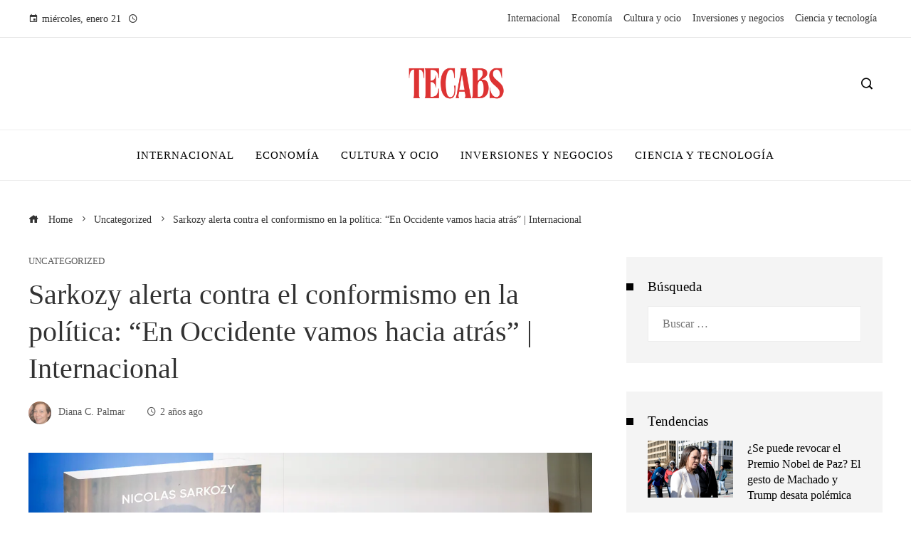

--- FILE ---
content_type: text/html; charset=UTF-8
request_url: https://tecabs.org/sarkozy-alerta-contra-el-conformismo-en-la-politica-en-occidente-vamos-hacia-atras-internacional/
body_size: 15498
content:
<!DOCTYPE html><html lang="es"><head><script data-no-optimize="1">var litespeed_docref=sessionStorage.getItem("litespeed_docref");litespeed_docref&&(Object.defineProperty(document,"referrer",{get:function(){return litespeed_docref}}),sessionStorage.removeItem("litespeed_docref"));</script> <meta charset="UTF-8"><meta name="viewport" content="width=device-width, initial-scale=1"><link rel="profile" href="https://gmpg.org/xfn/11"><link rel="pingback" href="https://tecabs.org/xmlrpc.php"><meta name='robots' content='index, follow, max-image-preview:large, max-snippet:-1, max-video-preview:-1' /><title>Sarkozy alerta contra el conformismo en la política: “En Occidente vamos hacia atrás” | Internacional</title><meta name="description" content="Nicolas Sarkozy ha aprovechado este lunes la presentación de su libro en Madrid para hacer una reivindicación de la pasión. En la política y en la vida." /><link rel="canonical" href="https://tecabs.org/sarkozy-alerta-contra-el-conformismo-en-la-politica-en-occidente-vamos-hacia-atras-internacional/" /><meta property="og:locale" content="es_ES" /><meta property="og:type" content="article" /><meta property="og:title" content="Sarkozy alerta contra el conformismo en la política: “En Occidente vamos hacia atrás” | Internacional" /><meta property="og:description" content="Nicolas Sarkozy ha aprovechado este lunes la presentación de su libro en Madrid para hacer una reivindicación de la pasión. En la política y en la vida." /><meta property="og:url" content="https://tecabs.org/sarkozy-alerta-contra-el-conformismo-en-la-politica-en-occidente-vamos-hacia-atras-internacional/" /><meta property="og:site_name" content="Tecabs" /><meta property="article:published_time" content="2023-12-11T21:26:36+00:00" /><meta property="article:modified_time" content="2023-12-11T21:26:37+00:00" /><meta property="og:image" content="https://imagenes.elpais.com/resizer/1Xvi0EZ8Pb4uITnlEZVa8r-U6HM=/1200x0/cloudfront-eu-central-1.images.arcpublishing.com/prisa/PIIO6T2UGCJSOL3RDZMN673UFM.jpg" /><meta name="author" content="Diana C. Palmar" /><meta name="twitter:card" content="summary_large_image" /><meta name="twitter:image" content="https://imagenes.elpais.com/resizer/1Xvi0EZ8Pb4uITnlEZVa8r-U6HM=/1200x0/cloudfront-eu-central-1.images.arcpublishing.com/prisa/PIIO6T2UGCJSOL3RDZMN673UFM.jpg" /><meta name="twitter:label1" content="Escrito por" /><meta name="twitter:data1" content="Diana C. Palmar" /><meta name="twitter:label2" content="Tiempo de lectura" /><meta name="twitter:data2" content="5 minutos" /> <script type="application/ld+json" class="yoast-schema-graph">{"@context":"https://schema.org","@graph":[{"@type":"Article","@id":"https://tecabs.org/sarkozy-alerta-contra-el-conformismo-en-la-politica-en-occidente-vamos-hacia-atras-internacional/#article","isPartOf":{"@id":"https://tecabs.org/sarkozy-alerta-contra-el-conformismo-en-la-politica-en-occidente-vamos-hacia-atras-internacional/"},"author":{"name":"Diana C. Palmar","@id":"https://tecabs.org/#/schema/person/ddd09a7382062ab63ff85115fe359ab5"},"headline":"Sarkozy alerta contra el conformismo en la política: “En Occidente vamos hacia atrás” | Internacional","datePublished":"2023-12-11T21:26:36+00:00","dateModified":"2023-12-11T21:26:37+00:00","mainEntityOfPage":{"@id":"https://tecabs.org/sarkozy-alerta-contra-el-conformismo-en-la-politica-en-occidente-vamos-hacia-atras-internacional/"},"wordCount":1117,"publisher":{"@id":"https://tecabs.org/#organization"},"image":["https://imagenes.elpais.com/resizer/1Xvi0EZ8Pb4uITnlEZVa8r-U6HM=/1200x0/cloudfront-eu-central-1.images.arcpublishing.com/prisa/PIIO6T2UGCJSOL3RDZMN673UFM.jpg"],"thumbnailUrl":"https://imagenes.elpais.com/resizer/1Xvi0EZ8Pb4uITnlEZVa8r-U6HM=/1200x0/cloudfront-eu-central-1.images.arcpublishing.com/prisa/PIIO6T2UGCJSOL3RDZMN673UFM.jpg","articleSection":["Uncategorized"],"inLanguage":"es"},{"@type":"WebPage","@id":"https://tecabs.org/sarkozy-alerta-contra-el-conformismo-en-la-politica-en-occidente-vamos-hacia-atras-internacional/","url":"https://tecabs.org/sarkozy-alerta-contra-el-conformismo-en-la-politica-en-occidente-vamos-hacia-atras-internacional/","name":"Sarkozy alerta contra el conformismo en la política: “En Occidente vamos hacia atrás” | Internacional","isPartOf":{"@id":"https://tecabs.org/#website"},"primaryImageOfPage":"https://imagenes.elpais.com/resizer/1Xvi0EZ8Pb4uITnlEZVa8r-U6HM=/1200x0/cloudfront-eu-central-1.images.arcpublishing.com/prisa/PIIO6T2UGCJSOL3RDZMN673UFM.jpg","image":["https://imagenes.elpais.com/resizer/1Xvi0EZ8Pb4uITnlEZVa8r-U6HM=/1200x0/cloudfront-eu-central-1.images.arcpublishing.com/prisa/PIIO6T2UGCJSOL3RDZMN673UFM.jpg"],"thumbnailUrl":"https://imagenes.elpais.com/resizer/1Xvi0EZ8Pb4uITnlEZVa8r-U6HM=/1200x0/cloudfront-eu-central-1.images.arcpublishing.com/prisa/PIIO6T2UGCJSOL3RDZMN673UFM.jpg","datePublished":"2023-12-11T21:26:36+00:00","dateModified":"2023-12-11T21:26:37+00:00","description":"Nicolas Sarkozy ha aprovechado este lunes la presentación de su libro en Madrid para hacer una reivindicación de la pasión. En la política y en la vida.","breadcrumb":{"@id":"https://tecabs.org/sarkozy-alerta-contra-el-conformismo-en-la-politica-en-occidente-vamos-hacia-atras-internacional/#breadcrumb"},"inLanguage":"es","potentialAction":[{"@type":"ReadAction","target":["https://tecabs.org/sarkozy-alerta-contra-el-conformismo-en-la-politica-en-occidente-vamos-hacia-atras-internacional/"]}]},{"@type":"ImageObject","inLanguage":"es","@id":"https://tecabs.org/sarkozy-alerta-contra-el-conformismo-en-la-politica-en-occidente-vamos-hacia-atras-internacional/#primaryimage","url":"https://imagenes.elpais.com/resizer/1Xvi0EZ8Pb4uITnlEZVa8r-U6HM=/1200x0/cloudfront-eu-central-1.images.arcpublishing.com/prisa/PIIO6T2UGCJSOL3RDZMN673UFM.jpg","contentUrl":"https://imagenes.elpais.com/resizer/1Xvi0EZ8Pb4uITnlEZVa8r-U6HM=/1200x0/cloudfront-eu-central-1.images.arcpublishing.com/prisa/PIIO6T2UGCJSOL3RDZMN673UFM.jpg"},{"@type":"BreadcrumbList","@id":"https://tecabs.org/sarkozy-alerta-contra-el-conformismo-en-la-politica-en-occidente-vamos-hacia-atras-internacional/#breadcrumb","itemListElement":[{"@type":"ListItem","position":1,"name":"Portada","item":"https://tecabs.org/"},{"@type":"ListItem","position":2,"name":"Blog","item":"https://tecabs.org/blog/"},{"@type":"ListItem","position":3,"name":"Sarkozy alerta contra el conformismo en la política: “En Occidente vamos hacia atrás” | Internacional"}]},{"@type":"WebSite","@id":"https://tecabs.org/#website","url":"https://tecabs.org/","name":"Tecabs","description":"","publisher":{"@id":"https://tecabs.org/#organization"},"potentialAction":[{"@type":"SearchAction","target":{"@type":"EntryPoint","urlTemplate":"https://tecabs.org/?s={search_term_string}"},"query-input":{"@type":"PropertyValueSpecification","valueRequired":true,"valueName":"search_term_string"}}],"inLanguage":"es"},{"@type":"Organization","@id":"https://tecabs.org/#organization","name":"Tecabs","url":"https://tecabs.org/","logo":{"@type":"ImageObject","inLanguage":"es","@id":"https://tecabs.org/#/schema/logo/image/","url":"https://tecabs.org/wp-content/uploads/2025/12/cropped-Copia-de-Copia-de-Copia-de-Las-Noticias-944-x-534-px-1500-x-300-px-15.png","contentUrl":"https://tecabs.org/wp-content/uploads/2025/12/cropped-Copia-de-Copia-de-Copia-de-Las-Noticias-944-x-534-px-1500-x-300-px-15.png","width":1016,"height":300,"caption":"Tecabs"},"image":{"@id":"https://tecabs.org/#/schema/logo/image/"}},{"@type":"Person","@id":"https://tecabs.org/#/schema/person/ddd09a7382062ab63ff85115fe359ab5","name":"Diana C. Palmar","image":{"@type":"ImageObject","inLanguage":"es","@id":"https://tecabs.org/#/schema/person/image/","url":"https://tecabs.org/wp-content/uploads/2023/09/cropped-003-96x96.png","contentUrl":"https://tecabs.org/wp-content/uploads/2023/09/cropped-003-96x96.png","caption":"Diana C. Palmar"},"sameAs":["https://tecabs.org"],"url":"https://tecabs.org/administrador/palmar-diana-c/"}]}</script> <link rel='dns-prefetch' href='//www.googletagmanager.com' /><link rel='dns-prefetch' href='//fonts.googleapis.com' /><link rel="alternate" type="application/rss+xml" title="Tecabs &raquo; Feed" href="https://tecabs.org/feed/" /><link rel="alternate" title="oEmbed (JSON)" type="application/json+oembed" href="https://tecabs.org/wp-json/oembed/1.0/embed?url=https%3A%2F%2Ftecabs.org%2Fsarkozy-alerta-contra-el-conformismo-en-la-politica-en-occidente-vamos-hacia-atras-internacional%2F" /><link rel="alternate" title="oEmbed (XML)" type="text/xml+oembed" href="https://tecabs.org/wp-json/oembed/1.0/embed?url=https%3A%2F%2Ftecabs.org%2Fsarkozy-alerta-contra-el-conformismo-en-la-politica-en-occidente-vamos-hacia-atras-internacional%2F&#038;format=xml" /><link data-optimized="2" rel="stylesheet" href="https://tecabs.org/wp-content/litespeed/css/808a7a12324089737ddc417ad77e7fed.css?ver=e250b" /> <script type="litespeed/javascript" data-src="https://tecabs.org/wp-includes/js/jquery/jquery.min.js" id="jquery-core-js"></script> 
 <script type="litespeed/javascript" data-src="https://www.googletagmanager.com/gtag/js?id=GT-TNLZR3H" id="google_gtagjs-js"></script> <script id="google_gtagjs-js-after" type="litespeed/javascript">window.dataLayer=window.dataLayer||[];function gtag(){dataLayer.push(arguments)}
gtag("set","linker",{"domains":["tecabs.org"]});gtag("js",new Date());gtag("set","developer_id.dZTNiMT",!0);gtag("config","GT-TNLZR3H")</script> <link rel="https://api.w.org/" href="https://tecabs.org/wp-json/" /><link rel="alternate" title="JSON" type="application/json" href="https://tecabs.org/wp-json/wp/v2/posts/2786" /><link rel="EditURI" type="application/rsd+xml" title="RSD" href="https://tecabs.org/xmlrpc.php?rsd" /><meta name="generator" content="WordPress 6.9" /><link rel='shortlink' href='https://tecabs.org/?p=2786' /><meta name="generator" content="Site Kit by Google 1.168.0" /><link rel="icon" href="https://tecabs.org/wp-content/uploads/2023/09/cropped-informe-de-noticias-32x32.png" sizes="32x32" /><link rel="icon" href="https://tecabs.org/wp-content/uploads/2023/09/cropped-informe-de-noticias-192x192.png" sizes="192x192" /><link rel="apple-touch-icon" href="https://tecabs.org/wp-content/uploads/2023/09/cropped-informe-de-noticias-180x180.png" /><meta name="msapplication-TileImage" content="https://tecabs.org/wp-content/uploads/2023/09/cropped-informe-de-noticias-270x270.png" /> <script type="application/ld+json">{"@context":"https://schema.org","@graph":[{"@type":"ImageObject","@id":"https://imagenes.elpais.com/resizer/1Xvi0EZ8Pb4uITnlEZVa8r-U6HM=/1200x0/cloudfront-eu-central-1.images.arcpublishing.com/prisa/PIIO6T2UGCJSOL3RDZMN673UFM.jpg","url":"https://imagenes.elpais.com/resizer/1Xvi0EZ8Pb4uITnlEZVa8r-U6HM=/1200x0/cloudfront-eu-central-1.images.arcpublishing.com/prisa/PIIO6T2UGCJSOL3RDZMN673UFM.jpg","contentUrl":"https://imagenes.elpais.com/resizer/1Xvi0EZ8Pb4uITnlEZVa8r-U6HM=/1200x0/cloudfront-eu-central-1.images.arcpublishing.com/prisa/PIIO6T2UGCJSOL3RDZMN673UFM.jpg","mainEntityOfPage":"https://tecabs.org/sarkozy-alerta-contra-el-conformismo-en-la-politica-en-occidente-vamos-hacia-atras-internacional/"}]}</script> <link rel="preload" as="image" href="https://imagenes.elpais.com/resizer/1Xvi0EZ8Pb4uITnlEZVa8r-U6HM=/1200x0/cloudfront-eu-central-1.images.arcpublishing.com/prisa/PIIO6T2UGCJSOL3RDZMN673UFM.jpg"><link rel="preload" as="image" href="https://imagenes.elpais.com/resizer/y7nwiCHycM4nY8lslOrdNwVZ-dg=/1200x0/cloudfront-eu-central-1.images.arcpublishing.com/prisa/VXIGYP3KWNF4HCMWADA5CVI5HY.jpg"><link rel="preload" as="image" href="https://imagenes.elpais.com/resizer/LeJ05w7vZ3X242AcDs7mkyAZkPg=/1200x0/filters:focal(1425x535:1435x545)/cloudfront-eu-central-1.images.arcpublishing.com/prisa/6TD3XUD2IZH4WDF2DHCTNLTEOM.jpg"><link rel="preload" as="image" href="https://www.semana.com/resizer/v2/UXV2BLJFURDQTPK7U2PHFWFV64.jpg?auth=6483bcde1aaf3f4d189c0efde37001db57d832a04d98c8203d893c4509d84cee&#038;smart=true&#038;quality=75&#038;width=1280&#038;height=1280"><link rel="preload" as="image" href="https://beta.finance.si/pics/cache_Ho/Howard-Lutnick03-Bl-66e0283603d3f.jpg.cut.c-66e028381b7ef.jpg"><link rel="preload" as="image" href="https://phantom-elmundo.uecdn.es/439a0a32900488b20666ed9de395394c/resize/828/f/webp/assets/multimedia/imagenes/2025/03/01/17408586898207.jpg"><link rel="preload" as="image" href="https://imagenes.eleconomista.com.mx/files/image_1200_600/files/fp/uploads/2025/02/25/67be7a006675a.r_d.440-102-0.png"><link rel="preload" as="image" href="https://sandia.datanubex.uk/wp-content/uploads/2026/01/af17f5671871f1d9c38f977edca0b34dd7dcd47aw.jpg"><link rel="preload" as="image" href="https://images.pexels.com/photos/15558852/pexels-photo-15558852.jpeg?auto=compress&#038;cs=tinysrgb&#038;fit=crop&#038;h=627&#038;w=1200"><link rel="preload" as="image" href="https://images.pexels.com/photos/8850825/pexels-photo-8850825.jpeg?auto=compress&#038;cs=tinysrgb&#038;fit=crop&#038;h=627&#038;w=1200"><link rel="preload" as="image" href="https://images.pexels.com/photos/264146/pexels-photo-264146.jpeg?auto=compress&#038;cs=tinysrgb&#038;fit=crop&#038;h=627&#038;w=1200"><link rel="preload" as="image" href="https://s.yimg.com/ny/api/res/1.2/bK9zvyV8tSjp6OVtIJyd6w--/YXBwaWQ9aGlnaGxhbmRlcjt3PTk2MDtoPTY0MDtjZj13ZWJw/https://media.zenfs.com/es/reuters.com/673bf9522bca345466b6386636e9467e"><link rel="preload" as="image" href="https://georgiatoday.ge/wp-content/uploads/2025/08/030poeeg_trump-zelensky_625x300_18_August_25.jpeg"><link rel="preload" as="image" href="https://static.dw.com/image/63590331_605.jpg"><link rel="preload" as="image" href="https://media-cldnry.s-nbcnews.com/image/upload/rockcms/2025-12/AP25352703835068-99e042.jpg"><link rel="preload" as="image" href="https://cloudfront-us-east-1.images.arcpublishing.com/infobae/QJZRQS3TVBBTVCYNWFER7PST6Q.jpg"></head><body data-rsssl=1 id="ht-body" class="wp-singular post-template-default single single-post postid-2786 single-format-standard wp-custom-logo wp-embed-responsive wp-theme-viral-pro group-blog ht-right-sidebar ht-single-layout1 ht-top-header-on ht-sticky-header ht-sticky-sidebar ht-wide ht-header-style2 ht-sidebar-style3 ht-thumb-zoom-in ht-block-title-style5"><div id="ht-page"><header id="ht-masthead" class="ht-site-header ht-header-two hover-style9 ht-tagline-inline-logo ht-top-bottom-border" ><div class="ht-top-header"><div class="ht-container"><div class="ht-th-left th-date">
<span><i class="mdi mdi-calendar"></i>miércoles, enero 21</span><span><i class="mdi mdi-clock-time-four-outline"></i><span class="vl-time"></span></span></div><div class="ht-th-right th-menu"><ul id="menu-menu-principal" class="ht-clearfix"><li id="menu-item-7603" class="menu-item menu-item-type-taxonomy menu-item-object-category menu-item-7603"><a href="https://tecabs.org/internacional/"><span class="mm-menu-title">Internacional</span></a></li><li id="menu-item-13" class="menu-item menu-item-type-taxonomy menu-item-object-category menu-item-13"><a href="https://tecabs.org/economia/"><span class="mm-menu-title">Economía</span></a></li><li id="menu-item-7601" class="menu-item menu-item-type-taxonomy menu-item-object-category menu-item-7601"><a href="https://tecabs.org/cultura/"><span class="mm-menu-title">Cultura y ocio</span></a></li><li id="menu-item-7602" class="menu-item menu-item-type-taxonomy menu-item-object-category menu-item-7602"><a href="https://tecabs.org/empresas/"><span class="mm-menu-title">Inversiones y negocios</span></a></li><li id="menu-item-7759" class="menu-item menu-item-type-taxonomy menu-item-object-category menu-item-7759"><a href="https://tecabs.org/tecnologia/"><span class="mm-menu-title">Ciencia y tecnología</span></a></li></ul></div></div></div><div class="ht-middle-header"><div class="ht-container"><div class="ht-middle-header-left"></div><div id="ht-site-branding" >
<a href="https://tecabs.org/" class="custom-logo-link" rel="home"><img data-lazyloaded="1" src="[data-uri]" width="1016" height="300" data-src="https://tecabs.org/wp-content/uploads/2025/12/cropped-Copia-de-Copia-de-Copia-de-Las-Noticias-944-x-534-px-1500-x-300-px-15.png" class="custom-logo" alt="Tecabs" decoding="async" fetchpriority="high" data-srcset="https://tecabs.org/wp-content/uploads/2025/12/cropped-Copia-de-Copia-de-Copia-de-Las-Noticias-944-x-534-px-1500-x-300-px-15.png 1016w, https://tecabs.org/wp-content/uploads/2025/12/cropped-Copia-de-Copia-de-Copia-de-Las-Noticias-944-x-534-px-1500-x-300-px-15-300x89.png 300w, https://tecabs.org/wp-content/uploads/2025/12/cropped-Copia-de-Copia-de-Copia-de-Las-Noticias-944-x-534-px-1500-x-300-px-15-768x227.png 768w" data-sizes="(max-width: 1016px) 100vw, 1016px" /></a></div><div class="ht-middle-header-right"><div class="ht-search-button" ><a href="#"><i class="icofont-search-1"></i></a></div></div></div></div><div class="ht-header"><div class="ht-container"><nav id="ht-site-navigation" class="ht-main-navigation" ><div class="ht-menu ht-clearfix"><ul id="menu-menu-principal-1" class="ht-clearfix"><li class="menu-item menu-item-type-taxonomy menu-item-object-category menu-item-7603"><a href="https://tecabs.org/internacional/" class="menu-link"><span class="mm-menu-title">Internacional</span></a></li><li class="menu-item menu-item-type-taxonomy menu-item-object-category menu-item-13"><a href="https://tecabs.org/economia/" class="menu-link"><span class="mm-menu-title">Economía</span></a></li><li class="menu-item menu-item-type-taxonomy menu-item-object-category menu-item-7601"><a href="https://tecabs.org/cultura/" class="menu-link"><span class="mm-menu-title">Cultura y ocio</span></a></li><li class="menu-item menu-item-type-taxonomy menu-item-object-category menu-item-7602"><a href="https://tecabs.org/empresas/" class="menu-link"><span class="mm-menu-title">Inversiones y negocios</span></a></li><li class="menu-item menu-item-type-taxonomy menu-item-object-category menu-item-7759"><a href="https://tecabs.org/tecnologia/" class="menu-link"><span class="mm-menu-title">Ciencia y tecnología</span></a></li></ul></div><div id="ht-mobile-menu" class="menu-menu-principal-container"><div class="menu-collapser" ><div class="collapse-button"><span class="icon-bar"></span><span class="icon-bar"></span><span class="icon-bar"></span></div></div><ul id="ht-responsive-menu" class="menu"><li class="menu-item menu-item-type-taxonomy menu-item-object-category menu-item-7603"><a href="https://tecabs.org/internacional/" class="menu-link"><span class="mm-menu-title">Internacional</span></a></li><li class="menu-item menu-item-type-taxonomy menu-item-object-category menu-item-13"><a href="https://tecabs.org/economia/" class="menu-link"><span class="mm-menu-title">Economía</span></a></li><li class="menu-item menu-item-type-taxonomy menu-item-object-category menu-item-7601"><a href="https://tecabs.org/cultura/" class="menu-link"><span class="mm-menu-title">Cultura y ocio</span></a></li><li class="menu-item menu-item-type-taxonomy menu-item-object-category menu-item-7602"><a href="https://tecabs.org/empresas/" class="menu-link"><span class="mm-menu-title">Inversiones y negocios</span></a></li><li class="menu-item menu-item-type-taxonomy menu-item-object-category menu-item-7759"><a href="https://tecabs.org/tecnologia/" class="menu-link"><span class="mm-menu-title">Ciencia y tecnología</span></a></li></ul></div></nav></div></div></header><div id="ht-content" class="ht-site-content ht-clearfix"><div class="ht-main-content ht-container"><nav role="navigation" aria-label="Breadcrumbs" class="breadcrumb-trail breadcrumbs" itemprop="breadcrumb"><ul class="trail-items" itemscope itemtype="http://schema.org/BreadcrumbList"><meta name="numberOfItems" content="3" /><meta name="itemListOrder" content="Ascending" /><li itemprop="itemListElement" itemscope itemtype="http://schema.org/ListItem" class="trail-item trail-begin"><a href="https://tecabs.org/" rel="home" itemprop="item"><span itemprop="name"><i class="icofont-home"></i> Home</span></a><meta itemprop="position" content="1" /></li><li itemprop="itemListElement" itemscope itemtype="http://schema.org/ListItem" class="trail-item"><a href="https://tecabs.org/uncategorized/" itemprop="item"><span itemprop="name">Uncategorized</span></a><meta itemprop="position" content="2" /></li><li itemprop="itemListElement" itemscope itemtype="http://schema.org/ListItem" class="trail-item trail-end"><span itemprop="name">Sarkozy alerta contra el conformismo en la política: “En Occidente vamos hacia atrás” | Internacional</span><meta itemprop="position" content="3" /></li></ul></nav><div class="ht-site-wrapper"><div id="primary" class="content-area"><article id="post-2786" class="post-2786 post type-post status-publish format-standard has-post-thumbnail hentry category-uncategorized" ><div class="entry-header"><div class="single-entry-category"><a href="https://tecabs.org/uncategorized/" rel="category tag">Uncategorized</a></div><h1 class="entry-title">Sarkozy alerta contra el conformismo en la política: “En Occidente vamos hacia atrás” | Internacional</h1><div class="single-entry-meta">
<span class="entry-author"> <img data-lazyloaded="1" src="[data-uri]" alt='Foto del avatar' data-src='https://tecabs.org/wp-content/uploads/2023/09/cropped-003-32x32.png' data-srcset='https://tecabs.org/wp-content/uploads/2023/09/cropped-003-64x64.png 2x' class='avatar avatar-32 photo' height='32' width='32' decoding='async'/><span class="author vcard">Diana C. Palmar</span></span><span class="entry-post-date"><i class="mdi mdi-clock-time-four-outline"></i><time class="entry-date published" datetime="2023-12-11T21:26:36+00:00">2 años ago</time><time class="updated" datetime="2023-12-11T21:26:37+00:00">2 años ago</time></span></div></div><div class="entry-wrapper"><figure class="single-entry-link">
<img data-lazyloaded="1" src="[data-uri]" post-id="2786" fifu-featured="1" width="800" height="500" data-src="https://imagenes.elpais.com/resizer/1Xvi0EZ8Pb4uITnlEZVa8r-U6HM=/1200x0/cloudfront-eu-central-1.images.arcpublishing.com/prisa/PIIO6T2UGCJSOL3RDZMN673UFM.jpg" class="attachment-viral-pro-800x500 size-viral-pro-800x500 wp-post-image" alt="Sarkozy alerta contra el conformismo en la política: “En Occidente vamos hacia atrás” | Internacional" title="Sarkozy alerta contra el conformismo en la política: “En Occidente vamos hacia atrás” | Internacional" title="Sarkozy alerta contra el conformismo en la política: “En Occidente vamos hacia atrás” | Internacional" decoding="async" /></figure><div class="entry-content"><p></p><div data-dtm-region="articulo_cuerpo"><p class="">Nicolas Sarkozy ha aprovechado este lunes la presentación de su libro en Madrid para hacer una reivindicación de la pasión. En la política y en la vida. Pero, sobre todo, en lo que él considera que fueron sus años en el Elíseo. El presidente de Francia entre 2007 y 2012 ha alertado del riesgo de la complacencia en los tiempos actuales, ha reivindicado su condición de hombre mediterráneo que ama la lectura por encima de todo y ha resaltado sus estrechos vínculos con España y con la plana mayor del PP —entre otros, el expresidente José María Aznar (”un amigo”) y la presidenta de la Comunidad de Madrid, Isabel Díaz Ayuso (”Usted me rejuvenece. Me gustan los luchadores. En la política no hay que agachar la cabeza”)— que ha acudido a arroparlo a la presentación de <i>Los años de las luchas </i>(Alianza Editorial, con traducción de Manuel Cuesta) en el hotel Ritz.</p><p class="">El acto, que ha contado con la participación de la periodista de TVE Ana Blanco, pasó por alto las cuentas pendientes que el fundador de Los Republicanos —el partido de la derecha tradicional francesa, en sus horas más bajas— tiene con la justicia: dos condenas por corrupción y financiación ilegal (recurridas y en suspenso). También espera juicio por un tercer caso y ha sido imputado por un cuarto.</p><p class="">“La vida solo se puede vivir con pasión. Vivir sin pasión es tan aburrido. La política es fantástica porque hace soñar. Es algo grande, épico”, ha dicho al echar la vista hacia atrás, hacia una época en la que aún había grandes líderes, frente a la actual, con ministros que acuden a su trabajo en bicicleta. “El pueblo se identifica con personas con visión. No quieren que sea su vecino, sino un líder”, ha añadido ante un público entregado. “24 millones de personas vieron el debate que tuve con la candidata socialista —Ségolène Royal, un nombre que él no ha querido recordar—. Y luego gané con un 84% de participación”.</p><p class="">“Nunca hemos tenido tanta necesidad de tomar decisiones rápidas y nunca antes se ha cuestionado tanto el liderazgo. En Occidente vamos hacia atrás. Hay riesgo de desaparición”, ha asegurado. Uno de los ejemplos de la escasa altura de miras de la política actual es, según Sarkozy, la obsesión por reducir la jornada laboral: una iniciativa que ha planteado el Gobierno español y que él considera nociva: “En Francia ya lo hemos experimentado y puedo decirles que aún no nos hemos recuperado. El teletrabajo es televisión, no teletrabajo”.</p><p class="">Sobre Gaza y Ucrania, los dos conflictos que más preocupan en Europa, ha sido claro. Sobre el primero, ha insistido en la necesidad de que Francia esté del lado de Israel. Pero también en la convivencia pacífica con los palestinos y la solución de los dos Estados, “la única posible”. Pero, sobre todo, ha insistido en la necesidad de renovar la ONU, un organismo creado tras las II Guerra Mundial, para adaptarlo a las necesidades del siglo XXI: “No puede ser que el Consejo de Seguridad no tenga ningún miembro permanente de África ni de Latinoamérica”.</p><p class="">Sobre Ucrania, son ya conocidas sus posiciones. Critica la invasión rusa, sí; pero también la respuesta de Occidente. En el libro, Sarkozy arremete contra el apoyo a Ucrania de Estados Unidos y la UE “hasta el final y todo el tiempo que haga falta”. “Dicho así, suena claro, rotundo y definitivo. El problema es que nadie explica nunca en qué consiste exactamente el ‘hasta el final”, escribe. Y no tiene dudas sobre lo indeseable de que Kiev entre en la UE y en la OTAN con el argumento de que Ucrania ha de funcionar como un puente entre Europa y Rusia. “Cortar un puente por uno de sus dos extremos equivale a destruirlo. En lo que a la estabilidad del continente se refiere, es difícil que haya una estrategia peor”, continúa en <i>Los años de las luchas</i>. Al hablar de Vladímir Putin, Sarkozy ha recordado una bronca discusión que tuvo con el jefe del Kremlin en 2008, tras la invasión rusa de Georgia. Según el francés, esta charla ayudó a que esa crisis se encauzara, a diferencia de lo que ahora ha pasado con Ucrania.</p><section data-ctn-subscription="true" class="w w-cta " id="cta_id"><div class="w_b"><p>Únete a EL PAÍS para seguir toda la actualidad y leer sin límites.</p><p>Suscríbete</p></div></section><h3 class="">Aznar, un amigo</h3><p class="">Durante su charla en el Ritz, ha dejado claro sus simpatías y antipatía con los líderes de su época. Para Aznar —presente en la primera fila— tuvo las palabras más cariñosas. Es no solo un “amigo” sino una “fuente de inspiración”. “En los tiempos del presidente Aznar a nadie se le habría ocurrido tomar una decisión importante sin consultarle. No siempre ha tenido un carácter fácil. Yo tampoco. Por eso siempre hemos sido amigos”.</p><p class="">De la canciller alemana Angela Merkel dijo que posiblemente no haya persona más distinta que él. Pero quizás por eso funcionó su relación, que impulsó el eje París-Berlín. Él mismo ha recordado el sobrenombre que les puso la prensa: <i>Merkozy</i>. “Ella es lenta. Yo tengo prisa. Ella espera al último momento. A mí me da miedo no llegar a la hora. Tuvimos que construir una pareja. Tuvimos diferencias, pero nunca lo supo nadie. Ella me aportaba su solidez y yo aportaba mi agilidad. ¿Quién recuerda ahora el nombre del canciller alemán?”.</p><p class="">La cosa ya cambia con el expresidente de Estados Unidos Barak Obama. Aunque reconoce que su elección supuso un shock positivo en un país que en los años ochenta aún tenía restaurantes donde no se admitía la entrada a gente de color, es obvio que Sarkozy no le tiene una gran simpatía: “Hablaba bien. Era guapo. Pero frío. Y estaba preocupado únicamente por su imagen. Fue una decepción para mí”. Su opinión sobre el expresidente francés François Mitterrand tampoco parece estupenda. “El poder no debe secar los sentimientos. Fui ministro con Mitterrand. Fue un gran hombre, pero a veces me preguntaba si estaba vivo. Daban ganas de sacudirlo”.</p><p class=""><i>Sigue toda la información internacional en </i><a href="https://www.facebook.com/elpaisinternacional"><i>Facebook</i></a><i> y </i><a href="https://twitter.com/elpais_inter"><i>X</i></a><i>, o en </i><i>nuestra newsletter semanal</i><i>.</i></p><div class="a_s _cf" id="ctn_freemium_article"><h3 class="a_s_e">Suscríbete para seguir leyendo</h3><p>Lee sin límites</p></div><p>_</p></div><p></p></div></div></article><div class="viral-pro-author-info"><div class="viral-pro-author-avatar">
<a href="https://tecabs.org/administrador/palmar-diana-c/" rel="author">
<img data-lazyloaded="1" src="[data-uri]" alt='Foto del avatar' data-src='https://tecabs.org/wp-content/uploads/2023/09/cropped-003-100x100.png' data-srcset='https://tecabs.org/wp-content/uploads/2023/09/cropped-003-200x200.png 2x' class='avatar avatar-100 photo' height='100' width='100' decoding='async'/>                        </a></div><div class="viral-pro-author-description"><h5>By Diana C. Palmar</h5><div class="viral-pro-author-icons">
<a href="https://tecabs.org"><i class="icon_house"></i></a></div></div></div><nav class="navigation post-navigation" role="navigation"><div class="nav-links"><div class="nav-previous ht-clearfix">
<a href="https://tecabs.org/la-petrolera-occidental-compra-su-rival-crownrock-por-12-000-millones-de-dolares-economia/" rel="prev"><img data-lazyloaded="1" src="[data-uri]" post-id="2783" fifu-featured="1" width="150" height="150" data-src="https://imagenes.elpais.com/resizer/y7nwiCHycM4nY8lslOrdNwVZ-dg=/1200x0/cloudfront-eu-central-1.images.arcpublishing.com/prisa/VXIGYP3KWNF4HCMWADA5CVI5HY.jpg" class="attachment-viral-pro-150x150 size-viral-pro-150x150 wp-post-image" alt="La petrolera Occidental compra su rival CrownRock por 12.000 millones de dólares | Economía" title="La petrolera Occidental compra su rival CrownRock por 12.000 millones de dólares | Economía" title="La petrolera Occidental compra su rival CrownRock por 12.000 millones de dólares | Economía" decoding="async" /><span>Previous Post</span>La petrolera Occidental compra su rival CrownRock por 12.000 millones de dólares | Economía</a></div><div class="nav-next ht-clearfix">
<a href="https://tecabs.org/el-granada-rescata-un-punto-en-el-segundo-asalto-futbol-deportes/" rel="next"><img data-lazyloaded="1" src="[data-uri]" post-id="2789" fifu-featured="1" width="150" height="150" data-src="https://imagenes.elpais.com/resizer/LeJ05w7vZ3X242AcDs7mkyAZkPg=/1200x0/filters:focal(1425x535:1435x545)/cloudfront-eu-central-1.images.arcpublishing.com/prisa/6TD3XUD2IZH4WDF2DHCTNLTEOM.jpg" class="attachment-viral-pro-150x150 size-viral-pro-150x150 wp-post-image" alt="El Granada rescata un punto en el segundo asalto | Fútbol | Deportes" title="El Granada rescata un punto en el segundo asalto | Fútbol | Deportes" title="El Granada rescata un punto en el segundo asalto | Fútbol | Deportes" decoding="async" /><span>Next Post</span>El Granada rescata un punto en el segundo asalto | Fútbol | Deportes</a></div></div></nav><div class="viral-pro-related-post style3"><h4 class="related-post-title widget-title">Articulos Relacionados</h4><ul class="viral-pro-related-post-wrap owl-carousel"><li><div class="relatedthumb">
<a href="https://tecabs.org/transformacion-digital-en-la-carretera-la-perspectiva-de-bmw/">
<img data-lazyloaded="1" src="[data-uri]" width="1920" height="1080" post-id="7692" fifu-featured="1" alt="https://www.semana.com/resizer/v2/UXV2BLJFURDQTPK7U2PHFWFV64.jpg?auth=6483bcde1aaf3f4d189c0efde37001db57d832a04d98c8203d893c4509d84cee&smart=true&quality=75&width=1280&height=1280" title="https://www.semana.com/resizer/v2/UXV2BLJFURDQTPK7U2PHFWFV64.jpg?auth=6483bcde1aaf3f4d189c0efde37001db57d832a04d98c8203d893c4509d84cee&amp;smart=true&amp;quality=75&amp;width=1280&amp;height=1280" data-src="https://www.semana.com/resizer/v2/UXV2BLJFURDQTPK7U2PHFWFV64.jpg?auth=6483bcde1aaf3f4d189c0efde37001db57d832a04d98c8203d893c4509d84cee&#038;smart=true&#038;quality=75&#038;width=1280&#038;height=1280"/>                                </a></div><div class="relatedtitle"><h3 class="vl-post-title"><a href="https://tecabs.org/transformacion-digital-en-la-carretera-la-perspectiva-de-bmw/" rel="bookmark" title="Transformación digital en la carretera: la perspectiva de BMW">Transformación digital en la carretera: la perspectiva de BMW</a></h3><div class="vl-post-metas">
<span class="vl-posted-by" ><i class="mdi mdi-account"></i>Diana C. Palmar</span><span class="vl-posted-on" ><i class="mdi mdi-clock-time-four-outline"></i>11 meses ago</span></div></div></li><li><div class="relatedthumb">
<a href="https://tecabs.org/impacto-del-t-mec-en-las-decisiones-arancelarias-de-trump/">
<img data-lazyloaded="1" src="[data-uri]" width="1200" height="678" post-id="7695" fifu-featured="1" alt="https://beta.finance.si/pics/cache_Ho/Howard-Lutnick03-Bl-66e0283603d3f.jpg.cut.c-66e028381b7ef.jpg" title="https://beta.finance.si/pics/cache_Ho/Howard-Lutnick03-Bl-66e0283603d3f.jpg.cut.c-66e028381b7ef.jpg" data-src="https://beta.finance.si/pics/cache_Ho/Howard-Lutnick03-Bl-66e0283603d3f.jpg.cut.c-66e028381b7ef.jpg"/>                                </a></div><div class="relatedtitle"><h3 class="vl-post-title"><a href="https://tecabs.org/impacto-del-t-mec-en-las-decisiones-arancelarias-de-trump/" rel="bookmark" title="Impacto del T-MEC en las decisiones arancelarias de Trump">Impacto del T-MEC en las decisiones arancelarias de Trump</a></h3><div class="vl-post-metas">
<span class="vl-posted-by" ><i class="mdi mdi-account"></i>Diana C. Palmar</span><span class="vl-posted-on" ><i class="mdi mdi-clock-time-four-outline"></i>11 meses ago</span></div></div></li><li><div class="relatedthumb">
<a href="https://tecabs.org/mats-granryd-gsma-hemos-conseguido-que-el-mobile-world-congress-pase-de-ser-un-salon-de-exhibicion-a-ser-4-eventos-en-uno/">
<img data-lazyloaded="1" src="[data-uri]" width="828" height="552" post-id="7659" fifu-featured="1" alt="https://phantom-elmundo.uecdn.es/439a0a32900488b20666ed9de395394c/resize/828/f/webp/assets/multimedia/imagenes/2025/03/01/17408586898207.jpg" title="https://phantom-elmundo.uecdn.es/439a0a32900488b20666ed9de395394c/resize/828/f/webp/assets/multimedia/imagenes/2025/03/01/17408586898207.jpg" data-src="https://phantom-elmundo.uecdn.es/439a0a32900488b20666ed9de395394c/resize/828/f/webp/assets/multimedia/imagenes/2025/03/01/17408586898207.jpg"/>                                </a></div><div class="relatedtitle"><h3 class="vl-post-title"><a href="https://tecabs.org/mats-granryd-gsma-hemos-conseguido-que-el-mobile-world-congress-pase-de-ser-un-salon-de-exhibicion-a-ser-4-eventos-en-uno/" rel="bookmark" title="Mats Granryd (GSMA): «Hemos conseguido que el Mobile World Congress pase de ser un salón de exhibición a ser 4 eventos en uno»">Mats Granryd (GSMA): «Hemos conseguido que el Mobile World Congress pase de ser un salón de exhibición a ser 4 eventos en uno»</a></h3><div class="vl-post-metas">
<span class="vl-posted-by" ><i class="mdi mdi-account"></i>Diana C. Palmar</span><span class="vl-posted-on" ><i class="mdi mdi-clock-time-four-outline"></i>11 meses ago</span></div></div></li><li><div class="relatedthumb">
<a href="https://tecabs.org/analisis-de-liderazgo-en-responsabilidad-empresarial-en-2024/">
<img data-lazyloaded="1" src="[data-uri]" width="1200" height="600" post-id="7662" fifu-featured="1" alt="https://imagenes.eleconomista.com.mx/files/image_1200_600/files/fp/uploads/2025/02/25/67be7a006675a.r_d.440-102-0.png" title="https://imagenes.eleconomista.com.mx/files/image_1200_600/files/fp/uploads/2025/02/25/67be7a006675a.r_d.440-102-0.png" data-src="https://imagenes.eleconomista.com.mx/files/image_1200_600/files/fp/uploads/2025/02/25/67be7a006675a.r_d.440-102-0.png"/>                                </a></div><div class="relatedtitle"><h3 class="vl-post-title"><a href="https://tecabs.org/analisis-de-liderazgo-en-responsabilidad-empresarial-en-2024/" rel="bookmark" title="Análisis de liderazgo en responsabilidad empresarial en 2024">Análisis de liderazgo en responsabilidad empresarial en 2024</a></h3><div class="vl-post-metas">
<span class="vl-posted-by" ><i class="mdi mdi-account"></i>Diana C. Palmar</span><span class="vl-posted-on" ><i class="mdi mdi-clock-time-four-outline"></i>11 meses ago</span></div></div></li></ul></div></div><div id="secondary" class="widget-area" ><div class="theiaStickySidebar"><aside id="search-2" class="widget widget_search"><h4 class="widget-title">Búsqueda</h4><form role="search" method="get" class="search-form" action="https://tecabs.org/">
<label>
<span class="screen-reader-text">Buscar:</span>
<input type="search" class="search-field" placeholder="Buscar &hellip;" value="" name="s" />
</label>
<input type="submit" class="search-submit" value="Buscar" /></form></aside><aside id="viral_pro_category_post_list-7" class="widget widget_viral_pro_category_post_list"><h4 class="widget-title">Tendencias</h4><div class="ht-post-listing style2"><div class="ht-post-list ht-clearfix"><div class="ht-pl-image">
<a href="https://tecabs.org/se-puede-revocar-el-premio-nobel-de-paz-el-gesto-de-machado-y-trump-desata-polemica/">
<img data-lazyloaded="1" src="[data-uri]" width="1920" height="1280" post-id="9498" fifu-featured="1" alt="¿Se puede revocar el Premio Nobel de Paz? El gesto de Machado y Trump desata polémica" title="¿Se puede revocar el Premio Nobel de Paz? El gesto de Machado y Trump desata polémica" data-src="https://sandia.datanubex.uk/wp-content/uploads/2026/01/af17f5671871f1d9c38f977edca0b34dd7dcd47aw.jpg"/>                        </a></div><div class="ht-pl-content"><h3 class="ht-pl-title vl-post-title" >
<a href="https://tecabs.org/se-puede-revocar-el-premio-nobel-de-paz-el-gesto-de-machado-y-trump-desata-polemica/">
¿Se puede revocar el Premio Nobel de Paz? El gesto de Machado y Trump desata polémica                            </a></h3><div class="ht-pl-date" >
<span class="vl-posted-on" ><i class="mdi mdi-clock-time-four-outline"></i>1 semana ago</span></div></div></div><div class="ht-post-list ht-clearfix"><div class="ht-pl-image">
<a href="https://tecabs.org/desglosando-tregua-armisticio-y-la-paz-definitiva/">
<img data-lazyloaded="1" src="[data-uri]" width="4000" height="6000" post-id="9488" fifu-featured="1" alt="Qué diferencia hay entre tregua, armisticio y acuerdo de paz" title="Qué diferencia hay entre tregua, armisticio y acuerdo de paz" data-src="https://images.pexels.com/photos/15558852/pexels-photo-15558852.jpeg?auto=compress&#038;cs=tinysrgb&#038;fit=crop&#038;h=627&#038;w=1200"/>                        </a></div><div class="ht-pl-content"><h3 class="ht-pl-title vl-post-title" >
<a href="https://tecabs.org/desglosando-tregua-armisticio-y-la-paz-definitiva/">
Desglosando: Tregua, Armisticio y la Paz Definitiva                            </a></h3><div class="ht-pl-date" >
<span class="vl-posted-on" ><i class="mdi mdi-clock-time-four-outline"></i>2 semanas ago</span></div></div></div><div class="ht-post-list ht-clearfix"><div class="ht-pl-image">
<a href="https://tecabs.org/mas-alla-del-colapso-repensando-los-sistemas-de-asilo-y-sus-alternativas/">
<img data-lazyloaded="1" src="[data-uri]" width="4152" height="6228" post-id="9441" fifu-featured="1" alt="Por qué algunos sistemas de asilo colapsan y qué alternativas existen" title="Por qué algunos sistemas de asilo colapsan y qué alternativas existen" data-src="https://images.pexels.com/photos/8850825/pexels-photo-8850825.jpeg?auto=compress&#038;cs=tinysrgb&#038;fit=crop&#038;h=627&#038;w=1200"/>                        </a></div><div class="ht-pl-content"><h3 class="ht-pl-title vl-post-title" >
<a href="https://tecabs.org/mas-alla-del-colapso-repensando-los-sistemas-de-asilo-y-sus-alternativas/">
Más Allá del Colapso: Repensando los Sistemas de Asilo y sus Alternativas                            </a></h3><div class="ht-pl-date" >
<span class="vl-posted-on" ><i class="mdi mdi-clock-time-four-outline"></i>2 semanas ago</span></div></div></div><div class="ht-post-list ht-clearfix"><div class="ht-pl-image">
<a href="https://tecabs.org/explorando-la-guerra-por-delegacion-conceptos-esenciales/">
<img data-lazyloaded="1" src="[data-uri]" width="4016" height="6016" post-id="9412" fifu-featured="1" alt="Qué significa realmente una “guerra por delegación”" title="Qué significa realmente una “guerra por delegación”" data-src="https://images.pexels.com/photos/264146/pexels-photo-264146.jpeg?auto=compress&#038;cs=tinysrgb&#038;fit=crop&#038;h=627&#038;w=1200"/>                        </a></div><div class="ht-pl-content"><h3 class="ht-pl-title vl-post-title" >
<a href="https://tecabs.org/explorando-la-guerra-por-delegacion-conceptos-esenciales/">
Explorando la «Guerra por Delegación»: Conceptos Esenciales                            </a></h3><div class="ht-pl-date" >
<span class="vl-posted-on" ><i class="mdi mdi-clock-time-four-outline"></i>3 semanas ago</span></div></div></div><div class="ht-post-list ht-clearfix"><div class="ht-pl-image">
<a href="https://tecabs.org/ultima-hora-maduro-capturado-en-caracas-y-transportado-a-nueva-york/">
<img data-lazyloaded="1" src="[data-uri]" width="800" height="533" post-id="9380" fifu-featured="1" alt="https://s.yimg.com/ny/api/res/1.2/bK9zvyV8tSjp6OVtIJyd6w--/YXBwaWQ9aGlnaGxhbmRlcjt3PTk2MDtoPTY0MDtjZj13ZWJw/https://media.zenfs.com/es/reuters.com/673bf9522bca345466b6386636e9467e" title="https://s.yimg.com/ny/api/res/1.2/bK9zvyV8tSjp6OVtIJyd6w--/YXBwaWQ9aGlnaGxhbmRlcjt3PTk2MDtoPTY0MDtjZj13ZWJw/https://media.zenfs.com/es/reuters.com/673bf9522bca345466b6386636e9467e" data-src="https://s.yimg.com/ny/api/res/1.2/bK9zvyV8tSjp6OVtIJyd6w--/YXBwaWQ9aGlnaGxhbmRlcjt3PTk2MDtoPTY0MDtjZj13ZWJw/https://media.zenfs.com/es/reuters.com/673bf9522bca345466b6386636e9467e"/>                        </a></div><div class="ht-pl-content"><h3 class="ht-pl-title vl-post-title" >
<a href="https://tecabs.org/ultima-hora-maduro-capturado-en-caracas-y-transportado-a-nueva-york/">
Última Hora: Maduro Capturado en Caracas y Transportado a Nueva York                            </a></h3><div class="ht-pl-date" >
<span class="vl-posted-on" ><i class="mdi mdi-clock-time-four-outline"></i>3 semanas ago</span></div></div></div><div class="ht-post-list ht-clearfix"><div class="ht-pl-image">
<a href="https://tecabs.org/por-que-la-reunion-trump-zelensky-fue-buena-para-putin/">
<img data-lazyloaded="1" src="[data-uri]" width="1200" height="738" post-id="9335" fifu-featured="1" alt="¿Por qué la “excelente” reunión de Trump con Zelensky también fue bastante buena para Putin?" title="¿Por qué la “excelente” reunión de Trump con Zelensky también fue bastante buena para Putin?" data-src="https://georgiatoday.ge/wp-content/uploads/2025/08/030poeeg_trump-zelensky_625x300_18_August_25.jpeg"/>                        </a></div><div class="ht-pl-content"><h3 class="ht-pl-title vl-post-title" >
<a href="https://tecabs.org/por-que-la-reunion-trump-zelensky-fue-buena-para-putin/">
¿Por qué la reunión Trump-Zelensky fue buena para Putin?                            </a></h3><div class="ht-pl-date" >
<span class="vl-posted-on" ><i class="mdi mdi-clock-time-four-outline"></i>4 semanas ago</span></div></div></div><div class="ht-post-list ht-clearfix"><div class="ht-pl-image">
<a href="https://tecabs.org/crisis-monetaria-en-iran-protestas-por-la-devaluacion-historica/">
<img data-lazyloaded="1" src="[data-uri]" width="1199" height="674" post-id="9332" fifu-featured="1" alt="Estallan protestas en Irán por la caída de la moneda a un mínimo histórico" title="Estallan protestas en Irán por la caída de la moneda a un mínimo histórico" data-src="https://static.dw.com/image/63590331_605.jpg"/>                        </a></div><div class="ht-pl-content"><h3 class="ht-pl-title vl-post-title" >
<a href="https://tecabs.org/crisis-monetaria-en-iran-protestas-por-la-devaluacion-historica/">
Crisis monetaria en Irán: Protestas por la devaluación histórica                            </a></h3><div class="ht-pl-date" >
<span class="vl-posted-on" ><i class="mdi mdi-clock-time-four-outline"></i>4 semanas ago</span></div></div></div><div class="ht-post-list ht-clearfix"><div class="ht-pl-image">
<a href="https://tecabs.org/intervencion-en-venezuela-la-opinion-de-trump/">
<img data-lazyloaded="1" src="[data-uri]" width="1500" height="1000" post-id="9319" fifu-featured="1" alt="Trump no descarta una guerra con Venezuela: "Maduro sabe exactamente lo que quiero"" title="Trump no descarta una guerra con Venezuela: &quot;Maduro sabe exactamente lo que quiero&quot;" data-src="https://media-cldnry.s-nbcnews.com/image/upload/rockcms/2025-12/AP25352703835068-99e042.jpg"/>                        </a></div><div class="ht-pl-content"><h3 class="ht-pl-title vl-post-title" >
<a href="https://tecabs.org/intervencion-en-venezuela-la-opinion-de-trump/">
¿Intervención en Venezuela? La opinión de Trump                            </a></h3><div class="ht-pl-date" >
<span class="vl-posted-on" ><i class="mdi mdi-clock-time-four-outline"></i>1 mes ago</span></div></div></div><div class="ht-post-list ht-clearfix"><div class="ht-pl-image">
<a href="https://tecabs.org/estadounidenses-y-latinos-la-evolucion-de-la-diversidad-en-ee-uu/">
<img data-lazyloaded="1" src="[data-uri]" width="150" height="150" alt="Estadounidenses y latinos: la evolución de la diversidad en EE.UU." data-src="https://tecabs.org/wp-content/uploads/2025/12/migrantes-en-usa-trump-150x150.jpg"/>                        </a></div><div class="ht-pl-content"><h3 class="ht-pl-title vl-post-title" >
<a href="https://tecabs.org/estadounidenses-y-latinos-la-evolucion-de-la-diversidad-en-ee-uu/">
Estadounidenses y latinos: la evolución de la diversidad en EE.UU.                            </a></h3><div class="ht-pl-date" >
<span class="vl-posted-on" ><i class="mdi mdi-clock-time-four-outline"></i>1 mes ago</span></div></div></div><div class="ht-post-list ht-clearfix"><div class="ht-pl-image">
<a href="https://tecabs.org/nueva-politica-de-ee-uu-redes-sociales-para-entrada-de-turistas/">
<img data-lazyloaded="1" src="[data-uri]" width="1920" height="1421" post-id="9282" fifu-featured="1" alt="Gobierno de EE.UU. planea requerir que algunos turistas den información de sus redes sociales de los últimos 5 años" title="Gobierno de EE.UU. planea requerir que algunos turistas den información de sus redes sociales de los últimos 5 años" data-src="https://cloudfront-us-east-1.images.arcpublishing.com/infobae/QJZRQS3TVBBTVCYNWFER7PST6Q.jpg"/>                        </a></div><div class="ht-pl-content"><h3 class="ht-pl-title vl-post-title" >
<a href="https://tecabs.org/nueva-politica-de-ee-uu-redes-sociales-para-entrada-de-turistas/">
Nueva política de EE.UU.: redes sociales para entrada de turistas                            </a></h3><div class="ht-pl-date" >
<span class="vl-posted-on" ><i class="mdi mdi-clock-time-four-outline"></i>2 meses ago</span></div></div></div></div></aside></div></div></div></div></div><footer id="ht-colophon" class="ht-site-footer col-1-1" ><div class="ht-bottom-footer"><div class="ht-container"><div class="ht-site-info">
© 2020 All Right Reserved.</div></div></div></footer></div><div id="ht-back-top"  class="ht-st-right ht-st-stacked ht-hide"><i class="arrow_up"></i></div> <script type="speculationrules">{"prefetch":[{"source":"document","where":{"and":[{"href_matches":"/*"},{"not":{"href_matches":["/wp-*.php","/wp-admin/*","/wp-content/uploads/*","/wp-content/*","/wp-content/plugins/*","/wp-content/themes/viral-pro/*","/*\\?(.+)"]}},{"not":{"selector_matches":"a[rel~=\"nofollow\"]"}},{"not":{"selector_matches":".no-prefetch, .no-prefetch a"}}]},"eagerness":"conservative"}]}</script> <div id="htSearchWrapper" class="ht-search-wrapper"><div class="ht-search-container"><form role="search" method="get" class="search-form" action="https://tecabs.org/"><input autocomplete="off" type="search" class="search-field" placeholder="Enter a keyword to search..." value="" name="s" /><button type="submit" class="search-submit"><i class="icofont-search"></i></button><div class="ht-search-close" ><div class="viral-pro-selected-icon"><i class="icofont-close-line-squared"></i></div></div></form></div></div> <script data-no-optimize="1">window.lazyLoadOptions=Object.assign({},{threshold:300},window.lazyLoadOptions||{});!function(t,e){"object"==typeof exports&&"undefined"!=typeof module?module.exports=e():"function"==typeof define&&define.amd?define(e):(t="undefined"!=typeof globalThis?globalThis:t||self).LazyLoad=e()}(this,function(){"use strict";function e(){return(e=Object.assign||function(t){for(var e=1;e<arguments.length;e++){var n,a=arguments[e];for(n in a)Object.prototype.hasOwnProperty.call(a,n)&&(t[n]=a[n])}return t}).apply(this,arguments)}function o(t){return e({},at,t)}function l(t,e){return t.getAttribute(gt+e)}function c(t){return l(t,vt)}function s(t,e){return function(t,e,n){e=gt+e;null!==n?t.setAttribute(e,n):t.removeAttribute(e)}(t,vt,e)}function i(t){return s(t,null),0}function r(t){return null===c(t)}function u(t){return c(t)===_t}function d(t,e,n,a){t&&(void 0===a?void 0===n?t(e):t(e,n):t(e,n,a))}function f(t,e){et?t.classList.add(e):t.className+=(t.className?" ":"")+e}function _(t,e){et?t.classList.remove(e):t.className=t.className.replace(new RegExp("(^|\\s+)"+e+"(\\s+|$)")," ").replace(/^\s+/,"").replace(/\s+$/,"")}function g(t){return t.llTempImage}function v(t,e){!e||(e=e._observer)&&e.unobserve(t)}function b(t,e){t&&(t.loadingCount+=e)}function p(t,e){t&&(t.toLoadCount=e)}function n(t){for(var e,n=[],a=0;e=t.children[a];a+=1)"SOURCE"===e.tagName&&n.push(e);return n}function h(t,e){(t=t.parentNode)&&"PICTURE"===t.tagName&&n(t).forEach(e)}function a(t,e){n(t).forEach(e)}function m(t){return!!t[lt]}function E(t){return t[lt]}function I(t){return delete t[lt]}function y(e,t){var n;m(e)||(n={},t.forEach(function(t){n[t]=e.getAttribute(t)}),e[lt]=n)}function L(a,t){var o;m(a)&&(o=E(a),t.forEach(function(t){var e,n;e=a,(t=o[n=t])?e.setAttribute(n,t):e.removeAttribute(n)}))}function k(t,e,n){f(t,e.class_loading),s(t,st),n&&(b(n,1),d(e.callback_loading,t,n))}function A(t,e,n){n&&t.setAttribute(e,n)}function O(t,e){A(t,rt,l(t,e.data_sizes)),A(t,it,l(t,e.data_srcset)),A(t,ot,l(t,e.data_src))}function w(t,e,n){var a=l(t,e.data_bg_multi),o=l(t,e.data_bg_multi_hidpi);(a=nt&&o?o:a)&&(t.style.backgroundImage=a,n=n,f(t=t,(e=e).class_applied),s(t,dt),n&&(e.unobserve_completed&&v(t,e),d(e.callback_applied,t,n)))}function x(t,e){!e||0<e.loadingCount||0<e.toLoadCount||d(t.callback_finish,e)}function M(t,e,n){t.addEventListener(e,n),t.llEvLisnrs[e]=n}function N(t){return!!t.llEvLisnrs}function z(t){if(N(t)){var e,n,a=t.llEvLisnrs;for(e in a){var o=a[e];n=e,o=o,t.removeEventListener(n,o)}delete t.llEvLisnrs}}function C(t,e,n){var a;delete t.llTempImage,b(n,-1),(a=n)&&--a.toLoadCount,_(t,e.class_loading),e.unobserve_completed&&v(t,n)}function R(i,r,c){var l=g(i)||i;N(l)||function(t,e,n){N(t)||(t.llEvLisnrs={});var a="VIDEO"===t.tagName?"loadeddata":"load";M(t,a,e),M(t,"error",n)}(l,function(t){var e,n,a,o;n=r,a=c,o=u(e=i),C(e,n,a),f(e,n.class_loaded),s(e,ut),d(n.callback_loaded,e,a),o||x(n,a),z(l)},function(t){var e,n,a,o;n=r,a=c,o=u(e=i),C(e,n,a),f(e,n.class_error),s(e,ft),d(n.callback_error,e,a),o||x(n,a),z(l)})}function T(t,e,n){var a,o,i,r,c;t.llTempImage=document.createElement("IMG"),R(t,e,n),m(c=t)||(c[lt]={backgroundImage:c.style.backgroundImage}),i=n,r=l(a=t,(o=e).data_bg),c=l(a,o.data_bg_hidpi),(r=nt&&c?c:r)&&(a.style.backgroundImage='url("'.concat(r,'")'),g(a).setAttribute(ot,r),k(a,o,i)),w(t,e,n)}function G(t,e,n){var a;R(t,e,n),a=e,e=n,(t=Et[(n=t).tagName])&&(t(n,a),k(n,a,e))}function D(t,e,n){var a;a=t,(-1<It.indexOf(a.tagName)?G:T)(t,e,n)}function S(t,e,n){var a;t.setAttribute("loading","lazy"),R(t,e,n),a=e,(e=Et[(n=t).tagName])&&e(n,a),s(t,_t)}function V(t){t.removeAttribute(ot),t.removeAttribute(it),t.removeAttribute(rt)}function j(t){h(t,function(t){L(t,mt)}),L(t,mt)}function F(t){var e;(e=yt[t.tagName])?e(t):m(e=t)&&(t=E(e),e.style.backgroundImage=t.backgroundImage)}function P(t,e){var n;F(t),n=e,r(e=t)||u(e)||(_(e,n.class_entered),_(e,n.class_exited),_(e,n.class_applied),_(e,n.class_loading),_(e,n.class_loaded),_(e,n.class_error)),i(t),I(t)}function U(t,e,n,a){var o;n.cancel_on_exit&&(c(t)!==st||"IMG"===t.tagName&&(z(t),h(o=t,function(t){V(t)}),V(o),j(t),_(t,n.class_loading),b(a,-1),i(t),d(n.callback_cancel,t,e,a)))}function $(t,e,n,a){var o,i,r=(i=t,0<=bt.indexOf(c(i)));s(t,"entered"),f(t,n.class_entered),_(t,n.class_exited),o=t,i=a,n.unobserve_entered&&v(o,i),d(n.callback_enter,t,e,a),r||D(t,n,a)}function q(t){return t.use_native&&"loading"in HTMLImageElement.prototype}function H(t,o,i){t.forEach(function(t){return(a=t).isIntersecting||0<a.intersectionRatio?$(t.target,t,o,i):(e=t.target,n=t,a=o,t=i,void(r(e)||(f(e,a.class_exited),U(e,n,a,t),d(a.callback_exit,e,n,t))));var e,n,a})}function B(e,n){var t;tt&&!q(e)&&(n._observer=new IntersectionObserver(function(t){H(t,e,n)},{root:(t=e).container===document?null:t.container,rootMargin:t.thresholds||t.threshold+"px"}))}function J(t){return Array.prototype.slice.call(t)}function K(t){return t.container.querySelectorAll(t.elements_selector)}function Q(t){return c(t)===ft}function W(t,e){return e=t||K(e),J(e).filter(r)}function X(e,t){var n;(n=K(e),J(n).filter(Q)).forEach(function(t){_(t,e.class_error),i(t)}),t.update()}function t(t,e){var n,a,t=o(t);this._settings=t,this.loadingCount=0,B(t,this),n=t,a=this,Y&&window.addEventListener("online",function(){X(n,a)}),this.update(e)}var Y="undefined"!=typeof window,Z=Y&&!("onscroll"in window)||"undefined"!=typeof navigator&&/(gle|ing|ro)bot|crawl|spider/i.test(navigator.userAgent),tt=Y&&"IntersectionObserver"in window,et=Y&&"classList"in document.createElement("p"),nt=Y&&1<window.devicePixelRatio,at={elements_selector:".lazy",container:Z||Y?document:null,threshold:300,thresholds:null,data_src:"src",data_srcset:"srcset",data_sizes:"sizes",data_bg:"bg",data_bg_hidpi:"bg-hidpi",data_bg_multi:"bg-multi",data_bg_multi_hidpi:"bg-multi-hidpi",data_poster:"poster",class_applied:"applied",class_loading:"litespeed-loading",class_loaded:"litespeed-loaded",class_error:"error",class_entered:"entered",class_exited:"exited",unobserve_completed:!0,unobserve_entered:!1,cancel_on_exit:!0,callback_enter:null,callback_exit:null,callback_applied:null,callback_loading:null,callback_loaded:null,callback_error:null,callback_finish:null,callback_cancel:null,use_native:!1},ot="src",it="srcset",rt="sizes",ct="poster",lt="llOriginalAttrs",st="loading",ut="loaded",dt="applied",ft="error",_t="native",gt="data-",vt="ll-status",bt=[st,ut,dt,ft],pt=[ot],ht=[ot,ct],mt=[ot,it,rt],Et={IMG:function(t,e){h(t,function(t){y(t,mt),O(t,e)}),y(t,mt),O(t,e)},IFRAME:function(t,e){y(t,pt),A(t,ot,l(t,e.data_src))},VIDEO:function(t,e){a(t,function(t){y(t,pt),A(t,ot,l(t,e.data_src))}),y(t,ht),A(t,ct,l(t,e.data_poster)),A(t,ot,l(t,e.data_src)),t.load()}},It=["IMG","IFRAME","VIDEO"],yt={IMG:j,IFRAME:function(t){L(t,pt)},VIDEO:function(t){a(t,function(t){L(t,pt)}),L(t,ht),t.load()}},Lt=["IMG","IFRAME","VIDEO"];return t.prototype={update:function(t){var e,n,a,o=this._settings,i=W(t,o);{if(p(this,i.length),!Z&&tt)return q(o)?(e=o,n=this,i.forEach(function(t){-1!==Lt.indexOf(t.tagName)&&S(t,e,n)}),void p(n,0)):(t=this._observer,o=i,t.disconnect(),a=t,void o.forEach(function(t){a.observe(t)}));this.loadAll(i)}},destroy:function(){this._observer&&this._observer.disconnect(),K(this._settings).forEach(function(t){I(t)}),delete this._observer,delete this._settings,delete this.loadingCount,delete this.toLoadCount},loadAll:function(t){var e=this,n=this._settings;W(t,n).forEach(function(t){v(t,e),D(t,n,e)})},restoreAll:function(){var e=this._settings;K(e).forEach(function(t){P(t,e)})}},t.load=function(t,e){e=o(e);D(t,e)},t.resetStatus=function(t){i(t)},t}),function(t,e){"use strict";function n(){e.body.classList.add("litespeed_lazyloaded")}function a(){console.log("[LiteSpeed] Start Lazy Load"),o=new LazyLoad(Object.assign({},t.lazyLoadOptions||{},{elements_selector:"[data-lazyloaded]",callback_finish:n})),i=function(){o.update()},t.MutationObserver&&new MutationObserver(i).observe(e.documentElement,{childList:!0,subtree:!0,attributes:!0})}var o,i;t.addEventListener?t.addEventListener("load",a,!1):t.attachEvent("onload",a)}(window,document);</script><script data-no-optimize="1">window.litespeed_ui_events=window.litespeed_ui_events||["mouseover","click","keydown","wheel","touchmove","touchstart"];var urlCreator=window.URL||window.webkitURL;function litespeed_load_delayed_js_force(){console.log("[LiteSpeed] Start Load JS Delayed"),litespeed_ui_events.forEach(e=>{window.removeEventListener(e,litespeed_load_delayed_js_force,{passive:!0})}),document.querySelectorAll("iframe[data-litespeed-src]").forEach(e=>{e.setAttribute("src",e.getAttribute("data-litespeed-src"))}),"loading"==document.readyState?window.addEventListener("DOMContentLoaded",litespeed_load_delayed_js):litespeed_load_delayed_js()}litespeed_ui_events.forEach(e=>{window.addEventListener(e,litespeed_load_delayed_js_force,{passive:!0})});async function litespeed_load_delayed_js(){let t=[];for(var d in document.querySelectorAll('script[type="litespeed/javascript"]').forEach(e=>{t.push(e)}),t)await new Promise(e=>litespeed_load_one(t[d],e));document.dispatchEvent(new Event("DOMContentLiteSpeedLoaded")),window.dispatchEvent(new Event("DOMContentLiteSpeedLoaded"))}function litespeed_load_one(t,e){console.log("[LiteSpeed] Load ",t);var d=document.createElement("script");d.addEventListener("load",e),d.addEventListener("error",e),t.getAttributeNames().forEach(e=>{"type"!=e&&d.setAttribute("data-src"==e?"src":e,t.getAttribute(e))});let a=!(d.type="text/javascript");!d.src&&t.textContent&&(d.src=litespeed_inline2src(t.textContent),a=!0),t.after(d),t.remove(),a&&e()}function litespeed_inline2src(t){try{var d=urlCreator.createObjectURL(new Blob([t.replace(/^(?:<!--)?(.*?)(?:-->)?$/gm,"$1")],{type:"text/javascript"}))}catch(e){d="data:text/javascript;base64,"+btoa(t.replace(/^(?:<!--)?(.*?)(?:-->)?$/gm,"$1"))}return d}</script><script data-no-optimize="1">var litespeed_vary=document.cookie.replace(/(?:(?:^|.*;\s*)_lscache_vary\s*\=\s*([^;]*).*$)|^.*$/,"");litespeed_vary||fetch("/wp-content/plugins/litespeed-cache/guest.vary.php",{method:"POST",cache:"no-cache",redirect:"follow"}).then(e=>e.json()).then(e=>{console.log(e),e.hasOwnProperty("reload")&&"yes"==e.reload&&(sessionStorage.setItem("litespeed_docref",document.referrer),window.location.reload(!0))});</script><script data-optimized="1" type="litespeed/javascript" data-src="https://tecabs.org/wp-content/litespeed/js/de052554cd31d9a1e699eb54b32acebf.js?ver=e250b"></script></body></html>
<!-- Page optimized by LiteSpeed Cache @2026-01-21 20:28:19 -->

<!-- Page cached by LiteSpeed Cache 7.7 on 2026-01-21 20:28:16 -->
<!-- Guest Mode -->
<!-- QUIC.cloud UCSS in queue -->